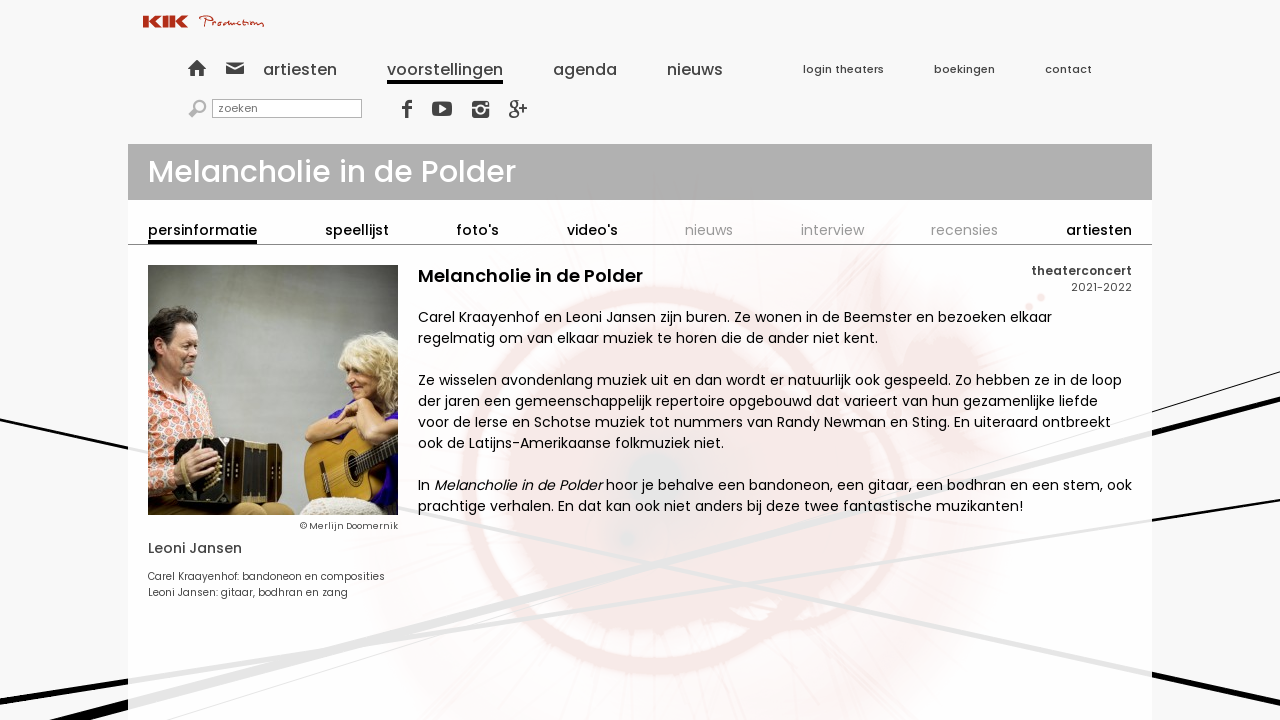

--- FILE ---
content_type: text/html; charset=UTF-8
request_url: https://www.kikproductions.nl/voorstellingen/fId677/melancholie_in_de_polder/
body_size: 1888
content:
<!DOCTYPE html>

<html xmlns="http://www.w3.org/1999/xhtml">
	<head>
		<meta charset="UTF-8">
		<title>Melancholie in de Polder | KIK Productions</title>

		<link href="/source/style_css/layout.css" rel="stylesheet" type="text/css" />

		<script type="text/javascript" src="//ajax.googleapis.com/ajax/libs/jquery/2.1.1/jquery.min.js"></script>
		<script type="text/javascript" src="//ajax.googleapis.com/ajax/libs/jqueryui/1.11.0/jquery-ui.min.js"></script>
		<script type="text/javascript" src="/script.js"></script>

		<meta name="Keywords" content="" />
		<meta name="Description" content="" />
		<meta name="viewport" content="width=1024" />

		<script type="text/javascript">
			if ( !window.DO_NOT_TRACK ) {
				(function(i,s,o,g,r,a,m){i["GoogleAnalyticsObject"]=r;i[r]=i[r]||function(){
					(i[r].q=i[r].q||[]).push(arguments)},i[r].l=1*new Date();a=s.createElement(o),
					m=s.getElementsByTagName(o)[0];a.async=1;a.src=g;m.parentNode.insertBefore(a,m)
				})(window,document,"script","//www.google-analytics.com/analytics.js","ga");

				ga("create", "UA-83062149-1", "auto");
				ga("require", "displayfeatures");
				ga("send", "pageview");
			}
		</script>
	</head>
	<body>
		<header><div>
			<div><a href="/"><img alt="KIK Productions" src="/source/style_img/logo.svg" width="121" height="13" /></a></div>
			<nav>
				<ul class="-quicknav">
					<li><a href="/">&#xe803;</a></li>
					<li><a href="mailto:info@kikproductions.nl">&#xe801;</a></li>
				</ul>
				<div class="-menu" data-id="menu">
					<ul class="menu">
						<li><a href="/artiesten/"><span>Artiesten</span></a></li>
						<li><a class="true" href="/voorstellingen/"><span>Voorstellingen</span></a></li>
						<li><a href="/agenda/"><span>Agenda</span></a></li>
						<li><a href="/nieuws/"><span>Nieuws</span></a></li>
					</ul>
					<ul class="submenu">
						<li><a href="/theater_login/"><span>Login theaters</span></a></li>
						<li><a href="/boekingen/"><span>Boekingen</span></a></li>
						<li><a href="/contact/"><span>Contact</span></a></li>
					</ul>
				</div>
				<form class="-search" action="/zoek/" method="get">
					<span>&#xe815;</span>
					<input name="query" placeholder="zoeken" type="text" />
				</form>
				<ul class="-social">
					<li><a href="https://www.facebook.com/Kik-Productions-169049909780380/" target="_blank">&#xe802;</a></li>
					<li><a href="https://www.youtube.com/user/kikproductionspuntnl/" target="_blank">&#xe805;</a></li>
					<li><a href="https://www.instagram.com/kikproductions/" target="_blank">&#xe80d;</a></li>
					<li><a href="https://plus.google.com/103279630200069898574" target="_blank">&#xe804;</a></li>
				</ul>
			</nav>
			<ul class="-trigger" data-trigger="menu">
				<li></li>
				<li></li>
				<li></li>
			</ul>
			<h3>voorstellingen</h3>
		</div></header>
		<main>

<div class="-wrapper-content">
	<div class="header">
		<h1><span>Melancholie in de Polder</span></h1>
		<ul class="-trigger" data-trigger="menu-content">
			<li></li>
			<li></li>
			<li></li>
		</ul>
	</div>

	<nav class="-menu-content" data-id="menu-content"><ul>
		<li><a class="true" href="/voorstellingen/fid677/melancholie_in_de_polder/"><span>Persinformatie</span></a></li>
		<li><a href="/voorstellingen/fid677/melancholie_in_de_polder/speellijst/"><span>Speellijst</span></a></li>
		<li><a href="/voorstellingen/fid677/melancholie_in_de_polder/fotos/"><span>Foto's</span></a></li>
		<li><a href="/voorstellingen/fid677/melancholie_in_de_polder/videos/"><span>Video's</span></a></li>
		<li><span>Nieuws</span></li>
		<li><span>Interview</span></li>
		<li><span>Recensies</span></li>
		<li><a href="/voorstellingen/fid677/melancholie_in_de_polder/artiesten/"><span>Artiesten</span></a></li>
	</ul></nav>
	<div class="subheader">
		<h4>Persinformatie</h4>
	</div>
	<div class="content">
		<div class="-detail"><div class="image">
			<img alt="Melancholie in de Polder" src="https://www.kikproductions.nl/static/upload/4/8/8/e/488eb3717e62acf9f915405177c0c900_NL.jpg" />
			<span>© Merlijn Doomernik </span>
			<ul class="true">
				<li><a href="/artiesten/leoni_jansen/">Leoni Jansen</a></li>
			</ul>
			<ul class="false">
				<li><span>Carel Kraayenhof </span></li>
			</ul>
			<div class="voorstelling">Carel Kraayenhof: bandoneon en composities<br />Leoni Jansen: gitaar, bodhran en zang</div>
			<div class="information">
				<strong>theaterconcert</strong>
				<span>2021-2022</span>
			</div>
		</div><div class="content">
			<div class="-detail-block"><div class="header">
				<h3>Melancholie in de Polder</h3>
			</div></div>


			<article class="-detail-block"><div class="content">
				<div>Carel Kraayenhof en Leoni Jansen zijn buren. Ze wonen in de Beemster en bezoeken elkaar regelmatig om van elkaar muziek te horen die de ander niet kent. <br /><br />Ze wisselen avondenlang muziek uit en dan wordt er natuurlijk ook gespeeld. Zo hebben ze in de loop der jaren een gemeenschappelijk repertoire opgebouwd dat varieert van hun gezamenlijke liefde voor de Ierse en Schotse muziek tot nummers van Randy Newman en Sting. En uiteraard ontbreekt ook de Latijns-Amerikaanse folkmuziek niet. <br /><br />In <em>Melancholie in de Polder</em> hoor je behalve een bandoneon, een gitaar, een bodhran en een stem, ook prachtige verhalen. En dat kan ook niet anders bij deze twee fantastische muzikanten!</div>
			</div></article>
		</div></div>
	</div>
</div>

		</main>
	</body>
</html>

--- FILE ---
content_type: text/javascript
request_url: https://www.kikproductions.nl/script.js
body_size: 1127
content:
$(document).on("ready", function () {
	$("[data-trigger]").on("click", function(event) {
		var strTarget = $(this).data("trigger"), objTarget = $("[data-id="+ strTarget +"]");

		$("[data-trigger]:not([data-trigger='"+ strTarget +"'])").stop().switchClass("true", "").parent().stop().switchClass("true", "");
		$("[data-id]:not([data-id='"+ strTarget +"'])").stop().slideUp("slow", function() { $(this).removeClass("true"); });

		     if ( $(this).hasClass("true") === true ) $(this).stop().switchClass("true", "").parent().stop().switchClass("true", "");
		else if ( $(this).hasClass("true") !== true ) $(this).stop().switchClass("", "true").parent().stop().switchClass("", "true");

		     if ( $(this).hasClass("true") === true ) objTarget.stop().slideDown("slow", function() { $(this).addClass("true"); });
		else if ( $(this).hasClass("true") !== true ) objTarget.stop().slideUp("slow", function() { $(this).removeClass("true"); });

		event.preventDefault();
		return false;
	});

	$("form[action='/zoek/']").on("submit", function(event) {
		event.preventDefault();
		var strQuery = $(this).find("input[name='query']").val();
		window.location.href = $(this).attr("action") + strQuery +"/";
	});

	$("> ul > li > a", ".-album").on("click", function(event) {
		var objLink = $(this);
		event.preventDefault();

		$("> div", ".-lightbox").each(function() {
			var objParent = $(this).empty().parent();
			var objContainer = $("<div>").appendTo($(this)).hide();

			var objHeader = $("<h4>").appendTo(objContainer);
			$("<strong>").html(objLink.attr("title")).appendTo(objHeader);
			$("<span>").html(objLink.attr("subtext")).appendTo(objHeader);

			objParent.switchClass("", "true");

			switch ( objLink.attr("type") ) {
				case "embed":
					$("<iframe>").on("load", function() {
						var intMaximum = $(window).innerHeight() - 70; $(this).css({height: "auto"});
						var intHeight = Math.round(($(this).get(0).height / $(this).get(0).width) * objContainer.innerWidth());

						     if ( intHeight >= intMaximum ) $(this).css({height: intMaximum});
						else if ( intHeight == intMaximum ) $(this).css({height: "auto"});

						objContainer.fadeIn();
					}).attr({src: objLink.attr("href")}).appendTo(objContainer);
				break;
				case "image":
					$("<img>").on("load", function() {
						var intMaximum = $(window).innerHeight() - 70; $(this).css({height: "auto"});
						var intHeight = Math.round(($(this).get(0).height / $(this).get(0).width) * objContainer.innerWidth());

						     if ( intHeight >= intMaximum ) $(this).css({height: intMaximum});
						else if ( intHeight == intMaximum ) $(this).css({height: "auto"});

						objContainer.fadeIn();
					}).attr({src: objLink.attr("href")}).appendTo(objContainer);
				break;
			}
		});

		return false;
	});

	$(window).on("resize", function() {
		$("> div > div > iframe", ".-lightbox").each(function() {
			var intMaximum = $(window).innerHeight() - 70; $(this).css({height: "auto"});
			var intHeight = Math.round(($(this).get(0).height / $(this).get(0).width) * $(this).parent().innerWidth());

			     if ( intHeight >= intMaximum ) $(this).css({height: intMaximum});
			else if ( intHeight == intMaximum ) $(this).css({height: "auto"});
		});

		$("> div > div > img", ".-lightbox").each(function() {
			var intMaximum = $(window).innerHeight() - 70; $(this).css({height: "auto"});
			var intHeight = Math.round(($(this).get(0).height / $(this).get(0).width) * $(this).parent().innerWidth());

			     if ( intHeight >= intMaximum ) $(this).css({height: intMaximum});
			else if ( intHeight == intMaximum ) $(this).css({height: "auto"});
		});
	});

	$("> div", ".-lightbox").on("click", function(event) {
		if ( event.target !== this ) return;
		$(this).empty().parent().switchClass("true", "");
	});

	$(".-playlist").each(function() {
		var objParent = $(this);

		var objDate = objParent.find("> .header > div > span");
		var objMedia = objParent.find("> .header > iframe");
		var objTitle = objParent.find("> .header > div > strong");

		objParent.find("> .content > a").on("click", function() {
			var objLink = $(this);
			event.preventDefault();

			objDate.html(objLink.attr("date"));
			objMedia.attr({src: objLink.attr("href")});
			objTitle.html(objLink.attr("title"));

			return false;
		});
	});

	$(".-slideshow").each(function() {
		var objParent = $(this), objInterval;
		var objContainer = $("<div>").hide().appendTo(objParent);

		$(this).find("> ul > li").each(function(intKey, value) {
			var objButton = $("<div>").on("click", function() {
				objParent.find("> ul > li:not(:nth-of-type("+ (intKey + 1) +"))").fadeOut(1000);
				objParent.find("> ul > li:nth-of-type("+ (intKey + 1) +")").fadeIn(1000);

				objContainer.find("> div:not([key='"+ intKey +"'])").switchClass("true", "");
				objContainer.find("> div[key='"+ intKey +"']").switchClass("", "true");

				if ( objContainer.find("> div").length <= 1 ) return;
				if ( objInterval !== null ) clearInterval(objInterval);

				objInterval = setInterval(function() {
					var intLength = objContainer.find("> .true").next().length;

						 if ( intLength !== 0 ) objContainer.find("> .true").next().trigger("click");
					else if ( intLength === 0 ) objContainer.find("> li:first-of-type").trigger("click");
				}, 10000);
			}).attr({key: intKey}).appendTo(objContainer);
		});

		if ( objContainer.find("> div").length > 1 ) objContainer.show();
		objContainer.find("> div:first-of-type").trigger("click");
	});

	$("> a", ".-video_album-block").on("click", function(event) {
		event.preventDefault();

		var objLink = $(this), objParent = objLink.parent();

		$("> iframe", ".-video_album-block").remove();
		$("> a", ".-video_album-block").show();

		$("<iframe>").attr({
			allowfullscreen: true,
			src: objLink.attr("href"),
			width: objLink.find("> img").outerWidth(),
			height: objLink.find("> img").outerHeight()
		}).appendTo(objParent);

		objParent.find("> a").hide();

		return false;
	});
});
